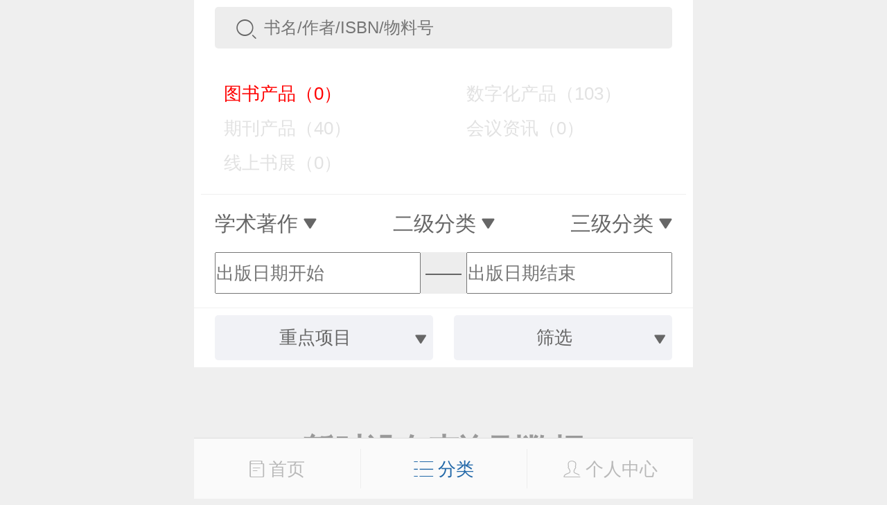

--- FILE ---
content_type: text/html;charset=UTF-8
request_url: https://xuanshu.hep.com.cn/front/h5Mobile/bookSearch?searchContent=&searchType=book&hasAbook=yes&hasMatchingResource=yes&keyProjectId=59dc899ba5c47117605f65a1&professionPath=/599a40bf1fc164e5a8bc6961
body_size: 20965
content:
<!DOCTYPE html>
<html>
<head>
    <title>图书产品</title>
    <meta charset="UTF-8">
<meta name="renderer" content="webkit">
<meta http-equiv="X-UA-Compatible" content="IE=edge,chrome=1">
<meta name="viewport" content="width=device-width,initial-scale=1.0,maximum-scale=1.0,user-scalable=0">
<meta name="keywords" content="高等教育出版社产品信息检索系统；高教社产品信息检索系统；高教社产品；高教社系统；高教社检索；高教社检索系统；高教社信息检索系统；高教社信息；产品信息检索系统；产品信息系统；信息检索系统；高教社产品系统；高教社产品检索系统"/>
<meta name="description" content="高等教育出版社，产品信息，检索，系统，包括资源下载、样书申请、信息推送、书目下载在内的教师教学服务系统"/>
<title>高教社产品信息检索系统</title>
<link rel="shortcut icon" type="image/x-icon" href="/static/favicon.ico"/>
<link rel="stylesheet" href="/static/internal/common/css/h5Mobile.css"/>
<link rel="stylesheet" href="/static/internal/common/css/h5Mobile1.css"/>
<script src="/static/jquery/jquery-3.2.1.js"></script>
<script src="/static/layer/mobile/layer.js"></script>
<script src="https://cdn.authing.co/packages/authing-sso/1.x/AuthingSSO.umd.min.js"></script>
<script>
    window.appId = '6082593c04b5c2dab3c7f1e8';
    window.appDomain = 'xuanshu.u2.hep.com.cn';
    window.baseUrl = 'https://core.u2.hep.com.cn';
    window.user = 'https://users.u2.hep.com.cn/graphql';
    window.oauth = 'https://oauth.u2.hep.com.cn/graphql';
    window.ctx = '';
    window.imageCtx = 'https://hepshow-image-formal.oss-cn-beijing.aliyuncs.com';
    window.fixedTopHeight = 120;
</script>
<script src="/static/internal/common/js/h5Mobile.js?a=1"></script>
<script>
    var _hmt = _hmt || [];
    (function() {
        var hm = document.createElement("script");
        hm.src = "https://hm.baidu.com/hm.js?fbec258952e854d110faf4241b905d55";
        var s = document.getElementsByTagName("script")[0];
        s.parentNode.insertBefore(hm, s);
    })();
    $(document).ready(function(){
        
    });
</script><script src="/static/doT/doT.js"></script>
    <script src="/static/internal/h5Mobile/h5BookSearch.js"></script>
    <style type="text/css">
        .classification-content-item{
            z-index: 1;
        }
        .date-selector-left {
            width: 45%;
            float: left;
            height: 0.6rem;
        }
        .date-selector-right {
            width: 45%;
            float: right;
            height: 0.6rem;
        }
        .date-selector-center {
            height: 0.6rem;
            width: 10%;
            text-align: center;
            line-height: 0.6rem;
            float: left;
        }
        .search-book-header-holder {
             height: 5.2rem;
        }
        .date-selector-div {
            background-color: #ededed;
            border-radius: 5px;
            height: 0.6rem;
            line-height: 0;
        }
    </style>
</head>
<body>

<div>
    <input class="search-param" name="professionPath" value="/599a40bf1fc164e5a8bc6961" type="hidden"/>
    <input class="search-param" name="keyProjectId" value="59dc899ba5c47117605f65a1" type="hidden"/>
    <input class="search-param" name="hasAbook" value="yes" type="hidden"/>
    <input class="search-param" name="hasMatchingResource" value="yes" type="hidden"/>
    <input class="search-param" name="hasQrcodeResource" value="" type="hidden"/>
    <input class="search-param" name="beginPublishDate" value="" type="hidden"/>
    <input class="search-param" name="endPublishDate" value="" type="hidden"/>
</div>

<div class="root">
    <div class="book-cover">
        <div class="book-header">
            <div>
                <div class="wrap">
                    <div class="book-search-box">
                        <div class="search-icon">
                            <span class="icon icon-search"></span>
                        </div>
                        <div class="search-input">
                            <input id="search-input" class="search-param" name="searchContent" type="search" placeholder="书名/作者/ISBN/物料号" value="" maxlength="20"/>
                        </div>
                    </div>
                </div>
            </div>

            <div class="search-type-count">
                <span style="color:red;">&nbsp;&nbsp;&nbsp;&nbsp;图书产品（0）</span>
                <a href="/front/h5Mobile/bookSearch?searchContent=&searchType=digitization" class="black1">&nbsp;&nbsp;&nbsp;&nbsp;数字化产品（103）</a>
                <a href="/front/h5Mobile/bookSearch?searchContent=&searchType=periodical" class="black1">&nbsp;&nbsp;&nbsp;&nbsp;期刊产品（40）</a>
                <a href="/front/h5Mobile/bookSearch?searchContent=&searchType=meeting" class="black1">&nbsp;&nbsp;&nbsp;&nbsp;会议资讯（0）</a>
                <a href="/front/h5Mobile/bookSearch?searchContent=&searchType=bookfair" class="black1">&nbsp;&nbsp;&nbsp;&nbsp;线上书展（0）</a>
                </div>

            <div>
                <div class="wrap">
                    <div class="book-classification">
                        <div class="classification-item">
                            <span>一级分类</span>
                            <span class="icon icon-dropdown-down"></span>
                        </div>
                        <div class="classification-item">
                            <span>二级分类</span>
                            <span class="icon icon-dropdown-down"></span>
                        </div>
                        <div class="classification-item">
                            <span>三级分类</span>
                            <span class="icon icon-dropdown-down"></span>
                        </div>
                    </div>
                </div>
                <div class="book-classification-content">
                    <div class="classification-content-item">
                        <a href="/front/h5Mobile/bookSearch?searchContent=&searchType=book&hasAbook=yes&hasMatchingResource=yes&keyProjectId=59dc899ba5c47117605f65a1">全部</a>
                        <a 
                                href="/front/h5Mobile/bookSearch?searchContent=&searchType=book&hasAbook=yes&hasMatchingResource=yes&keyProjectId=59dc899ba5c47117605f65a1&professionPath=/599a40bf1fc164e5a8bc6958">
                            高等教育</a>
                        <a 
                                href="/front/h5Mobile/bookSearch?searchContent=&searchType=book&hasAbook=yes&hasMatchingResource=yes&keyProjectId=59dc899ba5c47117605f65a1&professionPath=/599a40bf1fc164e5a8bc6959">
                            高等职业教育</a>
                        <a 
                                href="/front/h5Mobile/bookSearch?searchContent=&searchType=book&hasAbook=yes&hasMatchingResource=yes&keyProjectId=59dc899ba5c47117605f65a1&professionPath=/599a40bf1fc164e5a8bc6962">
                            中等职业教育</a>
                        <a 
                                href="/front/h5Mobile/bookSearch?searchContent=&searchType=book&hasAbook=yes&hasMatchingResource=yes&keyProjectId=59dc899ba5c47117605f65a1&professionPath=/599a40bf1fc164e5a8bc695f">
                            五年制高职</a>
                        <a 
                                href="/front/h5Mobile/bookSearch?searchContent=&searchType=book&hasAbook=yes&hasMatchingResource=yes&keyProjectId=59dc899ba5c47117605f65a1&professionPath=/599a40bf1fc164e5a8bc695b">
                            教师教育</a>
                        <a 
                                href="/front/h5Mobile/bookSearch?searchContent=&searchType=book&hasAbook=yes&hasMatchingResource=yes&keyProjectId=59dc899ba5c47117605f65a1&professionPath=/599a40bf1fc164e5a8bc695d">
                            考试用书</a>
                        <a 
                                href="/front/h5Mobile/bookSearch?searchContent=&searchType=book&hasAbook=yes&hasMatchingResource=yes&keyProjectId=59dc899ba5c47117605f65a1&professionPath=/599a40bf1fc164e5a8bc695a">
                            基础教育</a>
                        <a 
                                href="/front/h5Mobile/bookSearch?searchContent=&searchType=book&hasAbook=yes&hasMatchingResource=yes&keyProjectId=59dc899ba5c47117605f65a1&professionPath=/599a40bf1fc164e5a8bc6960">
                            学前教育</a>
                        <a 
                                href="/front/h5Mobile/bookSearch?searchContent=&searchType=book&hasAbook=yes&hasMatchingResource=yes&keyProjectId=59dc899ba5c47117605f65a1&professionPath=/599a40bf1fc164e5a8bc695e">
                            社会读物</a>
                        <a class="active"
                                href="/front/h5Mobile/bookSearch?searchContent=&searchType=book&hasAbook=yes&hasMatchingResource=yes&keyProjectId=59dc899ba5c47117605f65a1&professionPath=/599a40bf1fc164e5a8bc6961">
                            学术著作</a>
                        <a 
                                href="/front/h5Mobile/bookSearch?searchContent=&searchType=book&hasAbook=yes&hasMatchingResource=yes&keyProjectId=59dc899ba5c47117605f65a1&professionPath=/599a40bf1fc164e5a8bc695c">
                            教育教学研究</a>
                        <a 
                                href="/front/h5Mobile/bookSearch?searchContent=&searchType=book&hasAbook=yes&hasMatchingResource=yes&keyProjectId=59dc899ba5c47117605f65a1&professionPath=/international-chinese">
                            国际中文</a>
                        </div>
                    <div class="classification-content-item">
                        <a href="/front/h5Mobile/bookSearch?searchContent=&searchType=book&hasAbook=yes&hasMatchingResource=yes&keyProjectId=59dc899ba5c47117605f65a1&professionPath=/599a40bf1fc164e5a8bc6961">全部</a>
                        <a 
                                href="/front/h5Mobile/bookSearch?searchContent=&searchType=book&hasAbook=yes&hasMatchingResource=yes&keyProjectId=59dc899ba5c47117605f65a1&professionPath=/599a40bf1fc164e5a8bc6961/599a40bf1fc164e5a8bc69eb">
                            社会科学</a>
                        <a 
                                href="/front/h5Mobile/bookSearch?searchContent=&searchType=book&hasAbook=yes&hasMatchingResource=yes&keyProjectId=59dc899ba5c47117605f65a1&professionPath=/599a40bf1fc164e5a8bc6961/599a40bf1fc164e5a8bc69ec">
                            自然科学</a>
                        </div>
                    <div class="classification-content-item">
                        </div>
                </div>
            </div>
            <div>
                <div class="wrap">
                    <div class="date-selector-div">
                        <div class="date-selector date-selector-left">
                            <input placeholder="出版日期开始" value="" style="height: 100%;"/>
                            <input name="beginPublishDate" type="month" placeholder="出版日期开始" value="出版日期开始"/>

                        </div>
                        <div class="date-selector-center">——</div>
                        <div class="date-selector date-selector-right">
                            <input placeholder="出版日期结束" value="" style="height: 100%;"/>
                            <input name="endPublishDate" type="month" placeholder="出版日期结束" value="出版日期结束"/>

                        </div>
                    </div>
                </div>
            </div>

            <div>
                <div class="book-filter">
                    <div class="filter-item">
                        <div class="filter-slider">
                            <span>重点项目</span>
                            <span class="icon icon-dropdown-down"></span>
                        </div>
                    </div>
                    <div class="filter-item">
                        <div class="filter-slider">
                            <span>筛选</span>
                            <span class="icon icon-dropdown-down"></span>
                        </div>
                    </div>
                </div>
                <div class="book-filter-content">
                    <div class="filter-content-item">
                        <a href="/front/h5Mobile/bookSearch?searchContent=&searchType=book&hasAbook=yes&hasMatchingResource=yes&professionPath=/599a40bf1fc164e5a8bc6961">全部</a>
                        <a 
                                href="/front/h5Mobile/bookSearch?searchContent=&searchType=book&hasAbook=yes&hasMatchingResource=yes&professionPath=/599a40bf1fc164e5a8bc6961&keyProjectId=656f57200cf284b76598118d">
                            “十四五”职业教育国家规划教材</a>
                        <a 
                                href="/front/h5Mobile/bookSearch?searchContent=&searchType=book&hasAbook=yes&hasMatchingResource=yes&professionPath=/599a40bf1fc164e5a8bc6961&keyProjectId=59dc8925a5c47117605f659d">
                            马克思主义理论研究和建设工程</a>
                        <a 
                                href="/front/h5Mobile/bookSearch?searchContent=&searchType=book&hasAbook=yes&hasMatchingResource=yes&professionPath=/599a40bf1fc164e5a8bc6961&keyProjectId=59dc8971a5c47117605f659f">
                            “十二五”普通高等教育本科国家级规划教材</a>
                        <a class="active"
                                href="/front/h5Mobile/bookSearch?searchContent=&searchType=book&hasAbook=yes&hasMatchingResource=yes&professionPath=/599a40bf1fc164e5a8bc6961&keyProjectId=59dc899ba5c47117605f65a1">
                            “十二五”职业教育国家规划教材</a>
                        <a 
                                href="/front/h5Mobile/bookSearch?searchContent=&searchType=book&hasAbook=yes&hasMatchingResource=yes&professionPath=/599a40bf1fc164e5a8bc6961&keyProjectId=59dc89c5a5c47117605f65a3">
                            面向21世纪课程教材</a>
                        <a 
                                href="/front/h5Mobile/bookSearch?searchContent=&searchType=book&hasAbook=yes&hasMatchingResource=yes&professionPath=/599a40bf1fc164e5a8bc6961&keyProjectId=59dc8a31a5c47117605f65a9">
                            重点课程教学资源库</a>
                        <a 
                                href="/front/h5Mobile/bookSearch?searchContent=&searchType=book&hasAbook=yes&hasMatchingResource=yes&professionPath=/599a40bf1fc164e5a8bc6961&keyProjectId=59dc8a4aa5c47117605f65ab">
                            国家示范性高职院校建设项目成果教材</a>
                        <a 
                                href="/front/h5Mobile/bookSearch?searchContent=&searchType=book&hasAbook=yes&hasMatchingResource=yes&professionPath=/599a40bf1fc164e5a8bc6961&keyProjectId=59dc8a6ea5c47117605f65ad">
                            大学生文化素质书系</a>
                        <a 
                                href="/front/h5Mobile/bookSearch?searchContent=&searchType=book&hasAbook=yes&hasMatchingResource=yes&professionPath=/599a40bf1fc164e5a8bc6961&keyProjectId=59dc8a92a5c47117605f65af">
                            全国中小学教师继续教育教材</a>
                        </div>
                    <div class="filter-check filter-content-item">
                        <a class="active" href="/front/h5Mobile/bookSearch?searchContent=&searchType=book&hasMatchingResource=yes&keyProjectId=59dc899ba5c47117605f65a1&professionPath=/599a40bf1fc164e5a8bc6961">Abook数字课程</a><a class="active" href="/front/h5Mobile/bookSearch?searchContent=&searchType=book&hasAbook=yes&keyProjectId=59dc899ba5c47117605f65a1&professionPath=/599a40bf1fc164e5a8bc6961">配套数字化资源</a><a href="/front/h5Mobile/bookSearch?searchContent=&searchType=book&hasAbook=yes&hasMatchingResource=yes&keyProjectId=59dc899ba5c47117605f65a1&professionPath=/599a40bf1fc164e5a8bc6961&hasQrcodeResource=yes">配套二维码资源</a><a href="/front/h5Mobile/bookSearch?searchContent=&searchType=book&hasAbook=yes&hasMatchingResource=yes&keyProjectId=59dc899ba5c47117605f65a1&professionPath=/599a40bf1fc164e5a8bc6961&hasAttachment=yes">视频介绍</a></div>
                </div>
            </div>
        </div>
    </div>

    <div class="search-book-header-holder"></div>

    <div>
        <div class="over-hidden">
            <div class="book-list"></div>
        </div>
    </div>

    <script src="https://cdn.authing.co/packages/authing-sso/1.x/AuthingSSO.umd.min.js"></script>
<script src="/static/internal/h5Mobile/h5Footer.js"></script>
<style type="text/css">
    /*.popover-list > ul {*/
        /*line-height: 0.25rem;*/
    /*}*/
    /*.popover-list > ul > li {*/
        /*list-style: none;*/
        /*border-bottom: 1px #e2e2e2 solid;*/
        /*padding: 0.15rem 0.1rem;*/
        /*text-align: center;*/
        /*color: #666;*/
        /*font-size: 0.26rem;*/
        /*cursor: pointer;*/
    /*}*/
</style>
    <div class="tooltip" style="display: none;">
        <div class="popover-list">
            <ul>
                <li><a href="/front/h5Mobile/bookProducts">图书</a></li>
                <li><a href="/front/h5Mobile/bookPeriodicalInfos">期刊</a></li>
                <li><a href="/front/h5Mobile/bookDigitizationBooks">数字化产品</a></li>
                <li><a href="/front/h5Mobile/meetings">会议信息</a></li>
                <li><a href="https://ebook.hep.com.cn/index.html#/list/ebook?id=91">电子书</a></li>
                <li><a href="/front/h5Mobile/bookDownload">书目下载</a></li>
                <li><a href="/front/h5Mobile/bookfairs">线上书展</a></li>
                <li><a href="https://etextbook.hep.com.cn/h5/home">数字教材</a></li>
            </ul>
            <span class="down-img"><img src="/static/icon/more_unfold.png"></span>
        </div>
    </div>
    <div class="book-footer">

        <a class="footer-menu " href="/front/h5Mobile/bookIndex">
            <span class="icon icon-book"></span>
            <span>首页</span>
        </a>
        <a class="footer-menu active" id="pom-list">
            <span class="icon icon-list"></span>
            <span>分类</span>
        </a>


        <a class="footer-menu "
           href="javascript:$.goLogin();"
        >
            <span class="icon icon-person"></span>
            <span>个人中心</span>
        </a>

    </div>
<div class="book-footer-holder"></div><input type="hidden" id="beginPublishDatePrefix" value="/front/h5Mobile/bookSearch?searchContent=&searchType=book&hasAbook=yes&hasMatchingResource=yes&keyProjectId=59dc899ba5c47117605f65a1&professionPath=/599a40bf1fc164e5a8bc6961&"/>
    <input type="hidden" id="endPublishDatePrefix" value="/front/h5Mobile/bookSearch?searchContent=&searchType=book&hasAbook=yes&hasMatchingResource=yes&keyProjectId=59dc899ba5c47117605f65a1&professionPath=/599a40bf1fc164e5a8bc6961&"/>

</div>

<script id="book-template" type="text/html">
    {{ $.each(it.list, function(i, book) { }}
    <div class="book-item">
        <div class="book-wrap">
            <div class="book-img">
                <a href="/front/h5Mobile/bookDetails?bookId={{=book.id}}">
                    <img src="{{='https://hepshow-image-formal.oss-cn-beijing.aliyuncs.com'+(book.coverUrl?book.coverUrl:'/default/default-book-cover.png')}}"/>
                </a>
            </div>
            <div class="book-title">
                <a href="/front/h5Mobile/bookDetails?bookId={{=book.id}}">{{!book.title}}</a>
            </div>
            <div class="book-author">{{!book.author}}</div>
            <div class="book-ext">
                <div class="book-price">{{=$.formatPrice(book.price)}}</div>
                <a class="book-favorite" href="javascript:$.createFavoriteBook('{{=book.id}}');">
                    <span class="icon icon-heart"></span>
                    <span>收藏</span>
                </a>
            </div>
            <div class="book-labels">
                {{ if(book.hasAbook){ }}
                <a class="abook" title="Abook数字课程"></a>
                {{ } }}
                {{ if(book.hasQrcodeResource){ }}
                <a class="qrcode" title="配套二维码资源"></a>
                {{ } }}
                {{ if(book.hasMatchingResource){ }}
                <a class="cloud" title="配套数字化资源"></a>
                {{ } }}
            </div>
        </div>
    </div>
    {{ }); }}
</script>

</body>
</html>
